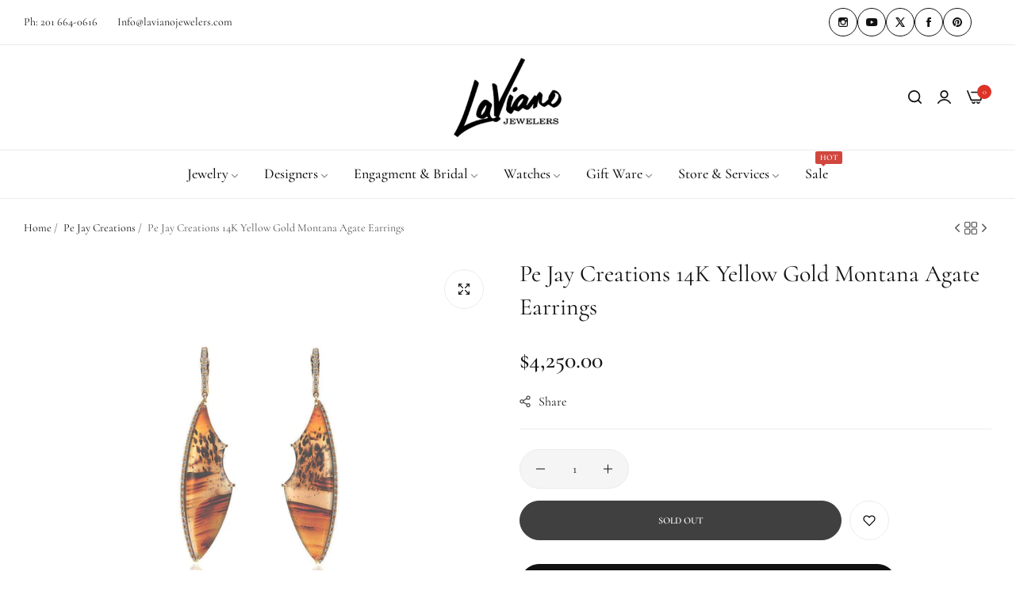

--- FILE ---
content_type: text/css
request_url: https://lavianojewelers.com/cdn/shop/t/13/assets/critical.css?v=165200743116240601051751290126
body_size: 545
content:
.bls__placeholder{fill:#33323259;background-color:#eee;display:block}.next-prev .bls__product-item{box-shadow:0 5px 30px #0000000d;opacity:0;visibility:hidden;top:calc(100% + 10px);transition:var(--bls-transition);margin-top:10px;will-change:transform;align-items:center}.next-prev .hover-event:hover>.bls__product-item{opacity:1;visibility:visible;top:100%}.bls-nav-back svg path{fill:rgb(var(--base-color))}.bls-nav-back:hover svg path{fill:var(--heading-color)}.bls-nav-pr:hover{color:var(--heading-color)}.next-prev .z-5{z-index:5!important}.bls__product-quickview .bls-loading-image:after{display:none}html.js .bls__product-quickview .bls-loading-image img{opacity:1}html.js .bls__product-quickview .bls-loading-image img{content:unset}html.js .bls-loading-image{background:linear-gradient(90deg,#fff0,#fff3 20%,#ffffff80 60%,#fff0);background-color:var(--lazyload_bg_color);--lazyload_bg_color: var(--light-grey-color)}html.js .bls-loading-image img{content:url(swatch_loading.png)}html.js .bls-loading-image:after{content:"";position:absolute;left:0;top:0;background-image:linear-gradient(90deg,#16182300 0,#1618230a,#16182300);-webkit-background-size:200% 100%;background-size:200% 100%;background-repeat:no-repeat;width:100%;height:100%;-webkit-animation:1.5s cubic-bezier(0,0,1,1) infinite animation-loading-images;animation:1.5s cubic-bezier(0,0,1,1) infinite animation-loading-images}html.js .bls__product-main-img img,html.js .bls_instagram-image img{opacity:0}html.js .bls-loaded-image,html.js .bls__product-main-img .bls-loaded-image,html.js .bls_instagram-image .bls-loaded-image{animation:1s cubic-bezier(.26,.54,.32,1) forwards fadeIn;-webkit-animation:1s cubic-bezier(.26,.54,.32,1) forwards fadeIn}html.js .swiper-initialized .bls-loaded-image{animation:none;opacity:1;visibility:visible}.header-container{min-height:1px}.bls_img-ratio{width:100%}[style*=--aspect-ratio]{position:relative;overflow:hidden}[style*=--aspect-ratio]:before{content:"";height:0;display:block;padding-top:calc(100%/(0 + var(--aspect-ratio, 16/9)))}.bls__section_tiktok-image:before{background-image:linear-gradient(90deg,#16182300 0,#1618230a,#16182300);-webkit-background-size:200% 100%;background-size:200% 100%;background-repeat:no-repeat;width:100%;height:100%;-webkit-animation:1.5s cubic-bezier(0,0,1,1) infinite animation-loading-images;animation:1.5s cubic-bezier(0,0,1,1) infinite animation-loading-images}[style*=--aspect-ratio] img,[style*=--aspect-ratio]>svg,[style*=--aspect-ratio] .tiktok-embed{top:0;right:0;bottom:0;left:0;position:absolute;object-fit:cover;width:100%;height:100%}.tiktok-embed>section:before{padding-top:calc(100%/(0 + var(--aspect-ratio, 16/9)))}.bls__slideshow .swiper:not([class*=initialized]) .swiper-wrapper .swiper-slide:not(:first-child),.swiper-wrapper .bls__slide-items.swiper-slide-duplicate:not(.swiper-slide-active):first-child{opacity:0;visibility:hidden}.swiper:not([class*=initialized]) .swiper-wrapper{display:flex;overflow:hidden;margin-left:calc(var(--perload-gap)/ 2 * -1);margin-right:calc(var(--perload-gap)/ 2 * -1);width:calc(var(--perload-gap) + 100%);flex:0 0 auto}.swiper:not([class*=initialized]) .swiper-wrapper .swiper-slide{padding-left:calc(var(--perload-gap)/ 2);padding-right:calc(var(--perload-gap)/ 2)}div[class*=bls__product-thumbnails] .col_thumb .swiper:not([class*=initialized]) .swiper-slide:not(:first-child){display:none}.bls__swiper-vertical.swiper:not([class*=initialized]) .swiper-wrapper{flex-wrap:wrap;flex-direction:column;width:100%;margin:0}.flex-column{flex-direction:column}.align-item-center{align-items:center}.align-item-end{align-items:end}.align-item-start{align-items:start}.logo-link-header{display:none!important}.justify-content-end{justify-content:end}.bls__swiper-vertical.swiper:not([class*=initialized]) .swiper-wrapper .swiper-slide{width:100%!important;padding:0;margin:0 0 var(--perload-gap)}@media (min-width:1200px){.swiper:not([class*=initialized])[data-desktop="8"] .swiper-wrapper .swiper-slide{width:12.5%}.swiper:not([class*=initialized])[data-desktop="7"] .swiper-wrapper .swiper-slide{width:calc(100% / 7)}.swiper:not([class*=initialized])[data-desktop="6"] .swiper-wrapper .swiper-slide{width:calc(100% / 6)}.swiper:not([class*=initialized])[data-desktop="5"] .swiper-wrapper .swiper-slide{width:20%}.swiper:not([class*=initialized])[data-desktop="4"] .swiper-wrapper .swiper-slide{width:25%}.swiper:not([class*=initialized])[data-desktop="3"] .swiper-wrapper .swiper-slide{width:calc(100% / 3)}.swiper:not([class*=initialized])[data-desktop="2"] .swiper-wrapper .swiper-slide{width:50%}.swiper:not([class*=initialized])[data-desktop="1"] .swiper-wrapper .swiper-slide{width:100%}}@media (max-width:1199px){.swiper:not([class*=initialized])[data-tablet="6"] .swiper-wrapper .swiper-slide{width:calc(100% / 6)}.swiper:not([class*=initialized])[data-tablet="5"] .swiper-wrapper .swiper-slide{width:20%}.swiper:not([class*=initialized])[data-tablet="4"] .swiper-wrapper .swiper-slide{width:25%}.swiper:not([class*=initialized])[data-tablet="3"] .swiper-wrapper .swiper-slide{width:calc(100% / 3)}.swiper:not([class*=initialized])[data-tablet="2"] .swiper-wrapper .swiper-slide{width:50%}.swiper:not([class*=initialized])[data-tablet="1"] .swiper-wrapper .swiper-slide{width:100%}}@media (max-width:767px){.swiper:not([class*=initialized])[data-mobile="6"] .swiper-wrapper .swiper-slide{width:calc(100% / 6)}.swiper:not([class*=initialized])[data-mobile="5"] .swiper-wrapper .swiper-slide{width:20%}.swiper:not([class*=initialized])[data-mobile="4"] .swiper-wrapper .swiper-slide{width:25%}.swiper:not([class*=initialized])[data-mobile="3"] .swiper-wrapper .swiper-slide{width:calc(100% / 3)}.swiper:not([class*=initialized])[data-mobile="2"] .swiper-wrapper .swiper-slide{width:50%}.swiper:not([class*=initialized])[data-mobile="1"] .swiper-wrapper .swiper-slide{width:100%}}
/*# sourceMappingURL=/cdn/shop/t/13/assets/critical.css.map?v=165200743116240601051751290126 */


--- FILE ---
content_type: text/css
request_url: https://lavianojewelers.com/cdn/shop/t/13/assets/product-details.css?v=13404952499171459381751290126
body_size: 7296
content:
.bls__product-vendors a{color:var(--grey-color);text-transform:uppercase}.bls__product-title{font-size:clamp(24px,4.2vw,var(--bls__product-title-size, 24px));line-height:1.4}.bls__product-details-infor{--input-color: var(--heading-color)}.sticky-product-information .bls__product-details-infor{position:sticky;top:calc(var(--height-header) + 10px)}.bls__product-details-infor variant-selects fieldset{margin-bottom:1.5rem}.bls__product-details-infor variant-selects fieldset .bls__option-swatch{margin-bottom:1rem}.bls__zoom-image img{cursor:zoom-in}.product__media-gallery{display:block}.sticky-product-information .product__media-gallery{position:sticky;top:calc(var(--height-header) + 10px)}.product__media-mobile .col_thumb .hover__show-nav .swiper-arrow{opacity:1;visibility:visible;--swiper-pre-position: 2.5rem;--swiper-next-position: 2.5rem}@media (max-width: 991px){.product__media-mobile .col_thumb .hover__show-nav .swiper-arrow{transform:translate(0) translateY(-50%);-webkit-transform:translateX(0) translateY(-50%);--swiper-pre-position: 1.5rem;--swiper-next-position: 1.5rem}}@media (min-width: 992px){.product__media-mobile .col_thumb .hover__show-nav .swiper-arrow{--swiper-pre-position: 1.5rem;--swiper-next-position: 1.5rem}}.bls__product-details-infor .small.bls__product-color-swatches,.compare-color-popup .small.bls__product-color-swatches{--color-swacth-width: 2.6rem;--color-swacth-height: 2.6rem}.bls__product-details-infor .medium.bls__product-color-swatches,.compare-color-popup .medium.bls__product-color-swatches{--color-swacth-width: 3rem;--color-swacth-height: 3rem}.bls__product-details-infor .large.bls__product-color-swatches,.compare-color-popup .large.bls__product-color-swatches{--color-swacth-width: 3.2rem;--color-swacth-height: 3.2rem}.bls__product-details-infor .bls__product-label-detail{display:flex;flex-direction:column}.bls__product-details-infor .bls__product-label{margin-bottom:.5rem}.progressbar{height:5px;border-radius:10px;background-color:var(--border-color-base);position:relative}.progressbar-stock{position:absolute;left:0;top:0;bottom:0;border-radius:10px;background-color:var(--primary-color)}.trust_badge-text{white-space:nowrap}.trust_badge-text.text__position-above{top:0;left:50%;transform:translate(-50%) translateY(50%);-webkit-transform:translateX(-50%) translateY(-50%)}.trust_badge-text.text__position-below{bottom:0;left:50%;transform:translate(-50%) translateY(50%);-webkit-transform:translateX(-50%) translateY(50%);margin-top:clamp(1rem,2vw,1rem);margin-bottom:0}.bls__product-addons .product-information-buttons{text-transform:capitalize}.col_nav .product__media-list{--swiper-arrow-width: 3rem;--swiper-arrow-height: 3rem;--swiper-next-position: 0;--swiper-pre-position: 0}.col_nav .product__media-list .gallery-img{position:relative}.col_nav .product__media-list .gallery-img:before{content:"";position:absolute;z-index:1;left:0;right:0;top:0;bottom:0;pointer-events:none;border:0px solid transparent;transition:var(--bls-transition);-webkit-transition:var(--bls-transition)}.col_nav .product__media-list .swiper-slide-thumb-active .gallery-img:before{border-width:1px;border-color:var(--heading-color)}.bls__product-thumbnails-bottom .col_nav .product__media-list,.product__media-mobile .col_nav .product__media-list{margin-top:1rem}.bls__product-grid-1 .gallery-img:not(:last-of-type){margin-bottom:1rem}.product-single__media-wrapper.model .product-single__media{padding-bottom:100%}.product-single__media-wrapper.model .product-single__media:before{display:none}@media (min-width: 992px){.bls__product-thumbnails-left .product__media-desktop,.bls__product-thumbnails-right .product__media-desktop{display:-webkit-box!important;display:-webkit-flex!important;display:-ms-flexbox!important;display:flex!important}}.bls__product-thumbnails-left .product__media-desktop .col_thumb,.bls__product-thumbnails-right .product__media-desktop .col_thumb{webkit-box-flex:0;-webkit-flex:0 0 calc(100% - 60px);-ms-flex:0 0 calc(100% - 60px);flex:0 0 calc(100% - 60px);max-width:calc(100% - 60px)}.bls__product-thumbnails-left .product__media-desktop .col_nav{order:-1;position:relative;flex:1}.bls__product-thumbnails-right .product__media-desktop .col_nav{position:relative;flex:1}.bls__product-thumbnails-left .product__media-desktop .col_nav .product__media-list{position:absolute;top:0;bottom:0;left:0;width:60px;padding-right:10px}.bls__product-thumbnails-right .product__media-desktop .col_nav .product__media-list{position:absolute;top:0;bottom:0;right:0;width:60px;padding-left:10px}.bls__product-gallery.bls__swiper-vertical,.bls__product-thumbnails-left .col_nav .product__media-list,.bls__product-thumbnails-right .col_nav .product__media-list{height:100%}.bls__product-thumbnails-left .col_nav .swiper-slide,.bls__product-thumbnails-right .col_nav .swiper-slide{height:auto!important;cursor:pointer}.product__media-list .plyr--video,.product__media-list .shopify-model-viewer-ui,.product__media-list .external_video iframe{position:absolute;top:0;bottom:0;left:0;right:0}.product__media-list .shopify-model-viewer-ui model-viewer,.product__media-list .external_video iframe{width:100%;height:100%}.product__media-list .external_video .bls__responsive-image{--aspect-ratio: unset !important}.product__media-list .external_video iframe{height:100%}.product__media-list .plyr__control--overlaid{width:5rem;height:5rem;border-radius:50%}.product__media-list .plyr__control--overlaid svg{width:35px;margin:auto;height:35px;padding-left:1px}.product__media-list .plyr__control--overlaid.plyr__tab-focus,.product__media-list .plyr__control--overlaid:hover{color:var(--btn-primary-color-hover)}.col_nav .product__media-list .bls__media-image svg{position:absolute;right:3px;top:3px;z-index:1;pointer-events:none}.plyr--video .plyr__control:not(.plyr__control--overlaid).plyr__tab-focus svg,.plyr--video .plyr__control:not(.plyr__control--overlaid):hover svg,.plyr--video .plyr__control:not(.plyr__control--overlaid)[aria-expanded=true] svg,.plyr--audio .plyr__control.plyr__tab-focus svg,.plyr--audio .plyr__control:hover svg,.plyr--audio .plyr__control[aria-expanded=true] svg{stroke:none}.shopify-model-viewer-ui .shopify-model-viewer-ui__button.shopify-model-viewer-ui__button--poster[hidden]{display:none}.shopify-model-viewer-ui .shopify-model-viewer-ui__controls-area{border-radius:5px}.shopify-model-viewer-ui .shopify-model-viewer-ui__button--poster{border-radius:50%}@media (min-width: 992px){.bls__product-grid-2 .product__media-list{display:grid;grid-template-columns:1fr 1fr;grid-gap:1rem}}.bls__product-slide-full .bls__product-details-infor>*{justify-content:center}product-property+product-property{margin-top:-1rem}input#custom-image-upload{font-family:var(--base-font-family)}input#custom-image-upload::-webkit-file-upload-button{border:none;margin:0;padding:0;-webkit-appearance:none;width:0}.product-input-property{--input-border-color: var(--btn-secondary-border-color);--btn-secondary-border-color: var(--border-color-base)}.btn-upload-cloud{height:var(--input-height);align-items:center;padding:var(--input-padding);padding-top:0;padding-bottom:0;padding-right:0}.btn-upload-cloud:hover .custom-file-upload{cursor:pointer;background-color:var(--btn-secondary-border-color)}.btn-upload-cloud .custom-file-upload{background-color:var(--light-grey-color);padding:0 2rem;border:1px solid var(--border-color-base);border-radius:0 var(--btn-border-radius) var(--btn-border-radius) 0;height:100%;position:absolute;right:0;top:0;bottom:0;z-index:2}.btn-upload-cloud:focus{filter:brightness(95%)}.quantity__label.hidden{display:none}.share-popup .bls__share-copy{display:inline-flex}.design-tab{border-top:1px solid var(--border-color-base);border-bottom:1px solid var(--border-color-base);padding-top:var(--space_between_section);padding-bottom:var(--space_between_section)}.bls__product-details-infor .bls__product-tabs-content.hidden,.bls__product-details-infor .bls__product-tabs-content .tab-panel{display:none}.nav-tabs li.item{text-transform:capitalize}@media (min-width: 1025px){.data.item.active a,.data.item:hover a{color:var(--heading-color)}.data.item a{border-radius:var(--btn-border-radius);background-color:var(--light-grey-color);transition:var(--bls-transition);font-size:var(--heading-font-weight);margin-bottom:1.5rem}.design-tab .data.item a{margin:0 1rem;margin-bottom:0}.data.item.active a{background-color:var(--btn-primary-bg);color:var(--btn-primary-color)}.design-accordition .tab-panel{border:none}.bls__product-details-infor .bls__product-tabs-content .tab-panel{padding-bottom:1.5rem}}.tab-content .tab-panel{animation:fadeIn 1s forwards;-webkit-animation:fadeIn 1s forwards}.txt_h_tab{padding:10px 4.5rem 10px 1.5rem;min-height:var(--input-height);display:inline-flex;align-items:center;background-color:var(--light-grey-color);border-radius:5px}.design-show_all .item.title h4{background-color:#f5f5f5;font-size:calc(var(--base-font-size) + 2px);border:1px solid var(--border-color-base);min-height:5rem;padding:1rem 3rem;display:flex;align-items:center;margin:0;border-radius:5px 5px 0 0}.design-show_all .tab-panel{padding:2.3rem 3rem;border:1px solid var(--border-color-base);border-top:0;border-radius:0 0 5px 5px}@media (max-width: 1024px){.nav-tabs{display:none}.tab-content .tab-item{margin-bottom:1rem}.tab-content .tab-item:first-child .txt_h_tab{border-top:0}.tab-item.active .tab-panel{display:block}.tab-panel{padding:2.5rem 0;display:none}.design-show_all .tab-panel{display:block}.tab-panel #shopify-product-reviews{margin:0}.design-accordition .tab-panel{padding:1rem 0 3rem}}@media (min-width: 1025px){.design-tab .tab-item:not(.active){display:none}.design-tab .tab-item:not(.active) .tab-panel{display:none}.design-tab .data.accordition .txt_h_tab,.design-tab .data.accordition .open-children-toggle{display:none}.design-accordition .tab-item:not(.active) .tab-panel{display:none}}.design-accordition .open-children-toggle{display:block}.design-accordition .tab-content .tab-item:first-child .txt_h_tab{border-top:0}.design-accordition .tab-panel{padding:1rem 0 3rem}.design-accordition .txt_h_tab{font-size:var(--base-font-size)}.design-show_all .tab-content-all:not(:last-child){margin-bottom:3rem}.design-show_all .tab-content-all p:last-child{margin-bottom:0}body .spr-container{padding:0;border:0}.spr-summary.rte{display:flex;gap:1.5rem;justify-content:space-between;align-items:center;flex-wrap:wrap}.spr-summary.rte:after,.spr-summary.rte:before{display:none}.spr-container .spr-icon{margin-right:1px;color:var(--heading-color)}.spr-summary.rte .spr-icon-star-empty:before,.spr-summary.rte .spr-icon-star-half-alt:before,.spr-summary.rte .spr-icon.spr-icon-star:before{font-size:clamp(1.6rem,3vw,2rem)}.spr-summary-actions{flex:1}.spr-summary-actions-newreview{background-color:var(--btn-secondary-bg);color:var(--btn-secondary-color);border-color:var(--btn-secondary-color);font-weight:var(--btn-font-weight);text-transform:var(--btn-text-transform);font-size:var(--btn-font-size);line-height:var(--btn-line-height);border-width:var(--btn-width-border);border-style:solid;border-radius:var(--btn-border-radius);letter-spacing:var(--btn-letter-spacing);transition:var(--bls-transition);display:inline-block;padding:var(--btn-padding);font-family:var(--base-font-family)}.spr-summary-actions-newreview:hover{background-color:var(--btn-secondary-bg-hover);color:var(--btn-secondary-color-hover);border-color:var(--btn-secondary-bg-hover)}.spr-review:first-child{margin-top:3.6rem}.spr-review{position:relative;padding:3rem 0 0;margin:3rem 0 0;border-top:1px dashed var(--border-color-base)}@media (max-width: 575px){.product-digital-layout-2 .spr-review-header{flex-direction:column;align-items:flex-start}}.spr-review-header{display:flex;align-items:center;flex-wrap:wrap}.spr-starratings.spr-review-header-starratings{margin-right:1rem}.spr-review-header-title{margin-bottom:5px}.spr-review-header-byline{flex:0 0 100%;width:100%;color:var(--grey-color);font-size:var(--base-font-size);font-style:normal}.spr-review-header-byline strong{color:var(--grey-color);font-weight:400;text-transform:capitalize}.spr-review-header .spr-icon.spr-icon-star:before,.spr-review-header .spr-icon-star-empty:before{font-size:1.4rem}.spr-review-content-body{font-size:var(--base-font-size);line-height:var(--base-line-height)}.spr-review-footer.rte{position:absolute;z-index:1;color:var(--grey-color);text-decoration:underline;top:3.5rem;right:0}.spr-review-footer.rte .spr-review-reportreview{font-size:12px;text-decoration:underline}.spr-form-title{margin-bottom:2rem;color:var(--heading-color)}.new-review-form .spr-form-label{color:var(--heading-color)}.new-review-form .spr-button-primary{margin-top:1rem;float:none}@media (min-width: 768px){.spr-form-contact{display:flex;flex-wrap:wrap;margin:0 -1.5rem}.spr-form-contact>*{flex:0 0 auto;width:50%;padding:1.5rem}}.spr-form-review-rating{display:flex;flex-wrap:wrap;align-items:center}.spr-form-contact-name,.spr-form-contact-email,.spr-form-contact-location,.spr-form-review-rating,.spr-form-review-title,.spr-form-review-body{margin:0 0 20px}.spr-form-review .spr-form-review-rating .spr-form-label{font-weight:var(--heading-font-weight);margin-right:1.5rem;margin-top:2px}.spr-form-review-rating .spr-icon{font-size:13px}.spr-form-review-rating .spr-icon.spr-icon-star-empty{opacity:1;color:#c8c8c8}.sticky-addtocart-show{padding-bottom:5.5rem}@media screen and (min-width: 576px){.sticky-addcart-opstion{height:57px}}@media (min-width: 1200px){.sticky-addcart-opstion{min-width:250px;padding:0 20px;background-position:93% 50%}.product-form__buttons .product-form__submit{min-width:250px}}.bls__product-details-infor .product-form .product-form__submit{padding-top:.5rem;padding-bottom:.5rem}.sticky-addcart-product-form{--btn-padding: 1rem 5.5rem;--input-height: 43px}.sticky-addcart-product-form quantity-input{--input-height: 54px}.sticky-addcart-product-form .product-form__submit button span{white-space:nowrap}@media (min-width: 1024px){.sticky-addtocart-show{padding-bottom:10rem}.bls__sticky-addcart{min-height:10rem;display:flex;flex-direction:column;justify-content:center}}.sticky-addtocart-show #shopify-section-mobile-stickybar{display:none}.bls__sticky-addcart{opacity:0;visibility:hidden;transition:var(--bls-transition);-webkit-transition:var(--bls-transition);-webkit-transform:translate3d(0,100%,0);transform:translate3d(0,100%,0)}.bls__sticky-addcart.sticky-addcart-show{opacity:1;visibility:visible;-webkit-transform:translate3d(0,0,0);transform:translateZ(0)}.product-form__submit.btn-loading>span:not(.loader-icon){opacity:0}body.sticky-addcart-show .footer.footer{padding-bottom:var(--height-sticky)}@media (max-width: 767px){.bls__sticky-addcart:not(.sticky-addcart-show){opacity:1;visibility:visible;-webkit-transform:translate3d(0,0,0);transform:translateZ(0)}.bls__sticky-addcart{--input-height: 40px}.product-form__buttons .min-height-50{min-height:4.5rem}.product-form__buttons .m-width-50{min-width:4.5rem}}@media (max-width: 479px){.bls__product-add-cart,.product-form__buttons .min-height-50,.bls__product-add-cart .product-form__quantity{width:100%}.product-form__buttons .min-height-50 .quantity__input{flex:1}}@media (max-width: 576px){.sticky-addcart-product-form form.form{flex-wrap:wrap;justify-content:center;gap:10px 0}.sticky-addcart-product-form form.form select{height:43px;flex:0 0 50%}.sticky-addcart-opstion~.product-form__buttons .product-form__quantity{display:none}.sticky-addcart-product-form,.sticky-addcart-product-form .product-form,.sticky-addcart-product-form .product-form form,.sticky-addcart-product-form .product-form .product-form__submit{width:100%}.sticky-addcart-product-form .product-form .product-form__buttons{flex:1}.sticky-addcart-product-form .product-form .product-form__submit{padding-left:2rem;padding-right:2rem}.spr-summary.rte .spr-summary-actions{flex:0 0 100%;text-align:left}}#bls__product-bought-together{--input-border-radius: 3px}#bls__product-bought-together .content-bought-together{border:1px solid var(--border-color-base);border-radius:5px;padding:3rem clamp(1.5rem,3.5vw,3rem);padding-top:2.5rem;margin-top:3rem}#bls__product-bought-together .content-bought-together .bought-together-container .box-total{min-width:24rem;width:100%}.checkbought{background:#fff;border:1px solid var(--border-color-base);border-radius:50%;width:20px;height:20px;display:inline-flex;margin-right:1px;align-items:center;justify-content:center;pointer-events:none;transition:var(--bls-transition)}.product-bought-together-item.select .checkbought{background-color:var(--heading-color);color:var(--color-white);border-color:var(--heading-color)}.product-bought-together-item.main-product .checkbought{background-color:var(--grey-color);color:var(--color-white);border-color:var(--grey-color)}.product-bought-together-item.main-product .bought-together-checkbox{pointer-events:none}.product-bought-together-item.select .product-item-checkbox .checkbought:before{transform:scale(1)}.product-item-checkbox .checkbought:before{content:"\e908";font-family:blueskytechco!important;speak:never;font-style:normal;font-weight:400;font-variant:normal;text-transform:none;line-height:1;-webkit-font-smoothing:antialiased;-moz-osx-font-smoothing:grayscale;font-size:14px;transform:scale(0);transition:var(--bls-transition)}#bls__product-bought-together .bls__image-bought-together::-webkit-scrollbar{height:4px}#bls__product-bought-together .bls__image-bought-together::-webkit-scrollbar-thumb{background-color:#c8c8c8;border-radius:10px}#bls__product-bought-together .product-bought-image-item{min-width:23rem}#bls__product-bought-together .product-bought-image-item:not(.select){opacity:.5}#bls__product-bought-together .variant-select{--input-height: 30px;--input-font-size: 1.4rem}#bls__product-bought-together .bought-together-submit{padding-left:1rem;padding-right:1rem;width:100%}#bls__product-bought-together .total-product{height:100%;display:flex;flex-direction:column;justify-content:center;margin:auto}@media (min-width: 768px){#bls__product-bought-together .total-product{padding-right:0}}#bls__product-bought-together .info-price{--bls__product-price-sale-weight: 500}#bls__product-bought-together .total-product .price{font-size:2.4rem;font-weight:600;color:var(--primary-color)}#bls__product-bought-together .total-product .saved-price .price{font-size:1.8rem}#bls__product-bought-together .variant-select select{background-position:90% 50%}@media (max-width: 767px){#bls__product-bought-together .content-bought-together{display:flex;flex-direction:column}.bought-together-heading{order:1}#bls__product-bought-together .product-bought-together-list{flex-direction:column}.sf-prod__block.bls__info-bought-together{order:2;margin-bottom:2rem}#bls__product-bought-together .bought-together-container{flex-wrap:wrap;order:3}#bls__product-bought-together .bought-together-container .products-wrapper{margin-bottom:1rem}#bls__product-bought-together .product-bought-image-item{min-width:13.5rem}#bls__product-bought-together .box-total{text-align:center}.product-bought-together-list .product-info{margin-top:5px;margin-bottom:1rem}.product-bought-together-list .product-info>*{margin:5px}}.bls__template-product-sidebar{display:none}.action-product-sidebar{position:fixed;top:50%;left:30px;z-index:2;background:#111;border-radius:30px;min-width:45px;height:45px;display:inline-flex;align-items:center;justify-content:center;transition:all .8s cubic-bezier(.19,1,.22,1);cursor:pointer}.icon-sidebar-drawer{width:45px;height:45px;display:inline-flex;justify-content:center;align-items:center}.text-hover-drawer{max-width:0;white-space:nowrap;overflow:hidden;text-overflow:ellipsis;will-change:padding,max-width;transition:padding .3s cubic-bezier(.65,.66,.65,.66),max-width .3s cubic-bezier(.65,.66,.65,.66)}.action-product-sidebar:hover .text-hover-drawer{padding-right:13.5px;max-width:137px}.bls-sidebar-drawer-wrapper.bls__canvas{width:33rem;height:100%}.bls-sidebar-header .button-close{line-height:1;top:50%;transform:translateY(-50%)}.bls-sidebar-header{padding:1.4rem 3rem;position:relative;border-bottom:1px solid var(--border-color-base)}.sidebar-title{cursor:pointer;position:relative}.sidebar-title .open-children-toggle{min-height:2.3rem;min-width:2.3rem}.sidebar-item{border-bottom:1px solid var(--border-color-base, #ebebeb);margin-bottom:2.5rem}.sidebar-item .sidebar-content{padding-bottom:2.5rem}.bls-sidebar-drawer .sidebar-item:last-child{padding-bottom:.5rem}.sidebar-item:last-child{border-bottom:0}.sidebar-item .product-sidebar-items .bls__product-item{margin-bottom:7.5px;padding-bottom:7.5px}.bls-sidebar-drawer .sidebar-item .product-sidebar-items:last-child .bls__product-item{margin-bottom:0;padding-bottom:0}.bls-sidebar-drawer .row>*{margin-bottom:var(--bls-gutter-x, var(--bs-gutter-x));margin-top:0}.sidebar-item.active .open-children-toggle:before{opacity:0}.sidebar-item .shipping-item:not(:last-child){margin-bottom:20px}.sidebar-item .sidebar-cate{line-height:2.3}@media (max-width: 1024px){.bls__template-product-sidebar{display:none!important}}.bls__template-main-product [data-alt].media-hidden{display:none}.bls__template-main-product [data-alt].media-active{display:block}@keyframes drift-fadeZoomIn{0%{transform:scale(1.1);opacity:0}to{transform:scale(1);opacity:1}}@keyframes drift-fadeZoomOut{0%{transform:scale(1);opacity:1}15%{transform:scale(1);opacity:1}to{transform:scale(.5);opacity:0}}@keyframes drift-loader-rotate{0%{transform:translate(-50%,-50%) rotate(0)}50%{transform:translate(-50%,-50%) rotate(-180deg)}to{transform:translate(-50%,-50%) rotate(-360deg)}}@keyframes drift-loader-before{0%{transform:scale(1)}10%{transform:scale(1.2) translate(6px)}25%{transform:scale(1.3) translate(8px)}40%{transform:scale(1.2) translate(6px)}50%{transform:scale(1)}60%{transform:scale(.8) translate(6px)}75%{transform:scale(.7) translate(8px)}90%{transform:scale(.8) translate(6px)}to{transform:scale(1)}}@keyframes drift-loader-after{0%{transform:scale(1)}10%{transform:scale(1.2) translate(-6px)}25%{transform:scale(1.3) translate(-8px)}40%{transform:scale(1.2) translate(-6px)}50%{transform:scale(1)}60%{transform:scale(.8) translate(-6px)}75%{transform:scale(.7) translate(-8px)}90%{transform:scale(.8) translate(-6px)}to{transform:scale(1)}}@-webkit-keyframes drift-fadeZoomIn{0%{-webkit-transform:scale(1.5);opacity:0}to{-webkit-transform:scale(1);opacity:1}}@-webkit-keyframes drift-fadeZoomOut{0%{-webkit-transform:scale(1);opacity:1}15%{-webkit-transform:scale(1.1);opacity:1}to{-webkit-transform:scale(.5);opacity:0}}@-webkit-keyframes drift-loader-rotate{0%{-webkit-transform:translate(-50%,-50%) rotate(0)}50%{-webkit-transform:translate(-50%,-50%) rotate(-180deg)}to{-webkit-transform:translate(-50%,-50%) rotate(-360deg)}}@-webkit-keyframes drift-loader-before{0%{-webkit-transform:scale(1)}10%{-webkit-transform:scale(1.2) translateX(6px)}25%{-webkit-transform:scale(1.3) translateX(8px)}40%{-webkit-transform:scale(1.2) translateX(6px)}50%{-webkit-transform:scale(1)}60%{-webkit-transform:scale(.8) translateX(6px)}75%{-webkit-transform:scale(.7) translateX(8px)}90%{-webkit-transform:scale(.8) translateX(6px)}to{-webkit-transform:scale(1)}}@-webkit-keyframes drift-loader-after{0%{-webkit-transform:scale(1)}10%{-webkit-transform:scale(1.2) translateX(-6px)}25%{-webkit-transform:scale(1.3) translateX(-8px)}40%{-webkit-transform:scale(1.2) translateX(-6px)}50%{-webkit-transform:scale(1)}60%{-webkit-transform:scale(.8) translateX(-6px)}75%{-webkit-transform:scale(.7) translateX(-8px)}90%{-webkit-transform:scale(.8) translateX(-6px)}to{-webkit-transform:scale(1)}}.drift-zoom-pane{background:#00000080;transform:translateZ(0);-webkit-transform:translate3d(0,0,0);z-index:3}.drift-zoom-pane.drift-opening{animation:drift-fadeZoomIn .18s ease-out;-webkit-animation:drift-fadeZoomIn .18s ease-out}.drift-zoom-pane.drift-closing{animation:drift-fadeZoomOut .21s ease-in;-webkit-animation:drift-fadeZoomOut .21s ease-in}.drift-zoom-pane.drift-inline{position:absolute;width:150px;height:150px;border-radius:75px;box-shadow:0 6px 18px #0000004d}.drift-loading .drift-zoom-pane-loader{display:block;position:absolute;top:50%;left:50%;transform:translate(-50%,-50%);-webkit-transform:translate(-50%,-50%);width:66px;height:20px;animation:drift-loader-rotate 1.8s infinite linear;-webkit-animation:drift-loader-rotate 1.8s infinite linear}.drift-zoom-pane-loader:before,.drift-zoom-pane-loader:after{content:"";display:block;width:20px;height:20px;position:absolute;top:50%;margin-top:-10px;border-radius:20px;background:#ffffffe6}.drift-zoom-pane-loader:before{left:0;animation:drift-loader-before 1.8s infinite linear;-webkit-animation:drift-loader-before 1.8s infinite linear}.drift-zoom-pane-loader:after{right:0;animation:drift-loader-after 1.8s infinite linear;-webkit-animation:drift-loader-after 1.8s infinite linear;animation-delay:-.9s;-webkit-animation-delay:-.9s}.drift-bounding-box{background-color:#0006;box-shadow:0 0 0 1px #fff6 inset;z-index:500}.bls__template-main-product{margin-bottom:0!important}.bls__template-main-product .drift-zoom-pane{top:0;left:0;height:100%;width:100%}.bls__template-main-product.external .bls__zoom-external .drift-zoom-pane{height:520px;max-width:520px}.bls__zoom-external{position:sticky;top:3rem;z-index:4}@media (max-width: 767px){.hidden-zoom-mobile button.bls__zoom-image{display:none}}.product.info.detailed table{display:block;width:fit-content;max-width:100%;overflow:auto;border-bottom:0}.product.info.detailed table tr td:first-child{border-left:0}.product.info.detailed table tr:first-child td{border-top:0}@media (min-width: 768px){.product.info.detailed table{border-right:0;position:relative}.product.info.detailed table:after{content:"";position:absolute;right:0;top:0;bottom:0;border-right:1px solid var(--border-color-base)}}.swiper:not(.bls__product-gallery) .swiper-pagination.show-on-mobile{margin-top:0}.gallery-img.model{text-align:center}.bls__template-main-product .product-single__view-in-space[data-shopify-xr]{width:100%;margin-top:4rem}.bls__template-main-product .product-single__view-in-space[data-shopify-xr-hidden]{visibility:hidden}.shopify-design-mode .product-single__view-in-space[data-shopify-xr-hidden]{display:none}@media screen and (max-width: 749px){slider-component .product-single__view-in-space{display:none}.active .product-single__view-in-space:not([data-shopify-xr-hidden]){display:block}}@media screen and (min-width: 750px){slider-component+.button.product-single__view-in-space{display:none}.product-single__view-in-space[data-shopify-xr-hidden]{display:none}}.group_btns .bls_tooltip-content{--tooltip-transform: translateX(-10px) translateY(50%);--tooltip-y: 50%;--tooltip-left: auto;--tooltip-right: 100%}.group_btns .bls_tooltip-content:before{--tooltip-transform: rotate(-90deg) translateY(50%);--tooltip-left: 100%}.group_btns .bls_tooltip:hover .bls_tooltip-content{--tooltip-right: 100%;--tooltip-transform: translateX(-8px) translateY(50%)}.more-colors-product_link{display:inline-block;height:100%;min-width:var(--width)}.more-colors-product_link img{border:1px solid transparent;transition:var(--bls-transition)}.more-colors-product_link.active img,.more-colors-product_link:hover img{border-color:var(--heading-color)}.more-colors-product_link svg{width:var(--width);height:100%}.appstle_sub_widget{max-width:unset!important}.prepaidPlansDropdownWrapper,.appstle_subscription_wrapper_option+.payAsYouGoPlansDropdownWrapper{border-top:1px solid var(--border-color-base)}#appstle_subscription_widget0 .appstle_subscription_wrapper_option{padding:1.8rem 2rem}#appstle_subscription_widget0 .appstle_subscription_wrapper{border:1px solid var(--border-color-base)}.appstle_subscribe_save_text,.appstle_one_time_text{color:var(--heading-color);font-weight:var(--heading-font-weight);line-height:22px}.appstle_subscription_amount_wrapper .appstle_subscription_amount,.appstle_one_time_price_wrapper .appstle_subscription_amount{color:var(--heading-color);font-weight:var(--bls__section-heading-weight)}#appstle_subscription_widget0 .appstle_subscription_wrapper_option input[type=radio]:checked+label .appstle_circle{border-color:var(--heading-color)}#appstle_subscription_widget0 .appstle_circle{width:22px;height:22px;border:1px solid var(--border-color-base)}.appstle_subscription_wrapper span.appstle_dot{height:16px;width:16px;background-color:var(--heading-color)}#appstle_subscription_widget0 .appstle_subscribe_option{margin:0;padding-bottom:0}#appstle_subscription_widget0 .appstle_select_label{font-size:var(--base-font-size);color:var(--heading-color);margin:2rem 0 0;border-top:1px dashed var(--border-color-base);padding-top:2rem;font-size:1.4rem}.appstle_subscription_wrapper .appstle-radio-wrapper{margin-top:1.5rem}.appstle_sub_widget input[name=selling_plan_radio]{position:absolute;width:100%;height:100%;z-index:1;opacity:0;cursor:pointer}.appstle-radio-input-wrapper{position:relative}.appstleRadioSellingPlanWrapper label{margin-left:0;display:flex;align-items:center;flex-wrap:nowrap;line-height:normal;gap:10px;cursor:pointer}input[name=selling_plan_radio]+label:before{content:"";display:inline-flex;min-width:22px;width:22px;height:22px;border:1px solid var(--border-color-base);border-radius:50%;transition:var(--bls-transition)}input[name=selling_plan_radio]+label:after{content:"";display:inline-flex;height:16px;width:16px;background-color:var(--heading-color);border-radius:50%;flex-shrink:0;transform:scale(0);transition:all .2s;position:absolute;left:3px;top:0;bottom:0;margin:auto;opacity:0;cursor:pointer}.appstle_sub_widget input[name=selling_plan]{cursor:pointer}input[name=selling_plan_radio]:checked+label:before,input[name=selling_plan_radio]:hover+label:before{border-color:var(--heading-color)}input[name=selling_plan_radio]:checked+label:after{transform:scale(1);opacity:1}.appstle_tooltip strong{color:inherit}.appstleRadioSellingPlanWrapper{padding-bottom:5px}.appstle_tooltip_wrapper{font-size:1.4rem;margin-bottom:1rem}#appstle_subscription_widget0 .tooltip_subscription_svg{width:1.8rem;height:1.8rem}.appstle_subscription_radio_wrapper{cursor:pointer}.bls__product-action-inner.flex.flex-1:has(.appstle_member_widget),.bls__product-action-inner.flex.flex-1:has(.appstle_sub_widget){flex-wrap:wrap;flex:0 0 100%}.product-form .appstle_member_widget{max-width:unset!important}.image-360 .bls__responsive-image .threesixty-360{width:100%!important;height:100%!important;display:block;background-position:center;background-size:cover;background-repeat:no-repeat;background-color:transparent}.icon-360{font-size:0;background:url('data:image/svg+xml,<svg xmlns="http://www.w3.org/2000/svg" width="22" height="22" viewBox="0 0 22 22" fill="none"><rect width="22" height="22" rx="2" fill="%23111111"/><mask id="mask0_22182_27402" style="mask-type:luminance" maskUnits="userSpaceOnUse" x="5" y="5" width="12" height="12"><path d="M5 5H17V17H5V5Z" fill="white"/></mask><g mask="url(%23mask0_22182_27402)"><path d="M11 12.7017C9.5311 12.7017 8.15525 12.496 7.12587 12.1224C6.2483 11.804 5.70312 11.3753 5.70312 11.0036C5.70312 10.6319 6.2483 10.2031 7.12587 9.88468C7.58052 9.71968 8.10277 9.58745 8.67073 9.49121C8.62325 9.97777 8.59873 10.484 8.59873 11C8.59873 11.2692 8.60551 11.5398 8.61889 11.8042C8.62869 11.9981 8.79359 12.1482 8.98777 12.1375C9.18167 12.1277 9.33092 11.9626 9.3211 11.7687C9.30833 11.516 9.30186 11.2574 9.30186 11C9.30186 10.4461 9.33111 9.90542 9.38759 9.39158C9.90263 9.33481 10.4447 9.3054 11 9.3054C11.1822 9.3054 11.3658 9.30866 11.5457 9.31505C11.7398 9.32188 11.9027 9.17031 11.9096 8.97624C11.9165 8.78223 11.7648 8.61929 11.5708 8.61238C11.3825 8.60567 11.1905 8.60227 11 8.60227C10.4825 8.60227 9.97487 8.62693 9.48699 8.6747C9.5833 8.10519 9.71574 7.58155 9.88112 7.12587C10.1996 6.24828 10.6283 5.70312 11 5.70312C11.3717 5.70312 11.8004 6.24828 12.1189 7.12587C12.4925 8.15525 12.6982 9.5311 12.6982 11C12.6982 11.5565 12.6686 12.0996 12.6117 12.6156C12.0968 12.6723 11.5551 12.7017 11 12.7017ZM16.1734 9.72842C15.9326 9.56312 15.6402 9.41082 15.306 9.27556L15.4033 9.24268C15.5872 9.1805 15.6859 8.98098 15.6237 8.79704C15.5615 8.61308 15.3619 8.51448 15.1781 8.57659L14.0679 8.95191C13.9631 8.98737 13.8811 9.07009 13.8466 9.1752C13.812 9.28034 13.829 9.39559 13.8924 9.48631L14.5635 10.4469C14.6319 10.5448 14.7411 10.5972 14.852 10.5972C14.9215 10.5972 14.9918 10.5766 15.0531 10.5338C15.2122 10.4226 15.2511 10.2034 15.1399 10.0442L15.064 9.93563C15.3404 10.0488 15.5801 10.1739 15.7754 10.3081C16.1117 10.5389 16.2969 10.7859 16.2969 11.0036C16.2969 11.3753 15.7517 11.804 14.8741 12.1224C14.4193 12.2875 13.8968 12.4198 13.3286 12.516C13.3765 12.0272 13.4013 11.5185 13.4013 11C13.4013 9.45137 13.1806 7.99032 12.7798 6.88602C12.5771 6.32724 12.3365 5.88331 12.0647 5.56651C11.8429 5.30806 11.4782 5 11 5C10.5218 5 10.1571 5.30806 9.93533 5.56651C9.66355 5.88331 9.42291 6.32724 9.22018 6.88602C9.02089 7.43518 8.86613 8.07256 8.7609 8.76507C8.07001 8.87028 7.43408 9.02483 6.88604 9.2237C6.32727 9.42648 5.88331 9.66709 5.56653 9.93889C5.30809 10.1606 5 10.5253 5 11.0036C5 11.4818 5.30809 11.8465 5.56653 12.0682C5.88331 12.34 6.32727 12.5806 6.88604 12.7834C7.99034 13.1842 9.45139 13.4049 11 13.4049C11.5171 13.4049 12.0243 13.3802 12.5118 13.3326C12.4156 13.8993 12.2836 14.4204 12.1189 14.8741C11.8004 15.7517 11.3717 16.2969 11 16.2969C10.7863 16.2969 10.5409 16.1037 10.3089 15.7531C10.1788 15.5563 10.0568 15.3169 9.94564 15.042L10.0205 15.0972C10.1767 15.2123 10.3969 15.1791 10.5121 15.0228C10.6273 14.8665 10.594 14.6464 10.4377 14.5312L9.49442 13.8358C9.40531 13.7702 9.29052 13.7503 9.1846 13.7821C9.07862 13.814 8.99382 13.8939 8.95573 13.9978L8.5523 15.098C8.48548 15.2803 8.57907 15.4823 8.76134 15.5491C8.80128 15.5638 8.84216 15.5707 8.88235 15.5707C9.02565 15.5707 9.16025 15.4825 9.21245 15.3401L9.25756 15.2171C9.69927 16.3626 10.3117 17 11 17C11.4782 17 11.8429 16.6919 12.0647 16.4335C12.3365 16.1167 12.5771 15.6727 12.7798 15.114C12.9785 14.5667 13.1328 13.9319 13.238 13.2422C13.9293 13.137 14.5656 12.9824 15.114 12.7834C15.6727 12.5806 16.1167 12.34 16.4335 12.0682C16.6919 11.8465 17 11.4818 17 11.0036C17 10.6807 16.8566 10.1974 16.1734 9.72842Z" fill="white"/></g></svg>') no-repeat center;width:22px;height:22px;display:block;position:absolute;top:3px;right:3px;z-index:1;pointer-events:none}.threesixty-image-mobile,.threesixty-image-desktop{position:absolute;top:50%;left:0;right:0;text-align:center;z-index:1;margin:0!important;transform:translateY(-50%)}.threesixty-image-mobile>span,.threesixty-image-desktop>span{width:clamp(6rem,7.5vw,9rem);height:clamp(6rem,7.5vw,9rem);display:inline-flex;align-items:center;justify-content:center;text-align:center;background-color:#fffc;border-radius:50%;color:var(--heading-color);box-shadow:var(--bls-box-shadow)}.next-prev .bls__product-item{box-shadow:0 5px 30px #0000000d;opacity:0;visibility:hidden;top:calc(100% + 10px);transition:var(--bls-transition);margin-top:10px;will-change:transform;align-items:center}.next-prev .hover-event:hover>.bls__product-item{opacity:1;visibility:visible;top:100%}.bls-nav-back svg path{fill:rgb(var(--base-color))}.bls-nav-back:hover svg path{fill:var(--heading-color)}.bls-nav-pr:hover{color:var(--heading-color)}.next-prev .z-5{z-index:5!important}@media screen and (min-width:992px){.show-two-column .product.data.items{display:flex;flex-wrap:wrap;column-gap:3rem}.show-two-column .tab-content-all{width:100%}.show-two-column .tab-content-all:nth-child(2),.show-two-column .tab-content-all:nth-child(3){flex:1;display:flex;flex-direction:column}.show-two-column .tab-content-all:nth-child(2) .tab-panel,.show-two-column .tab-content-all:nth-child(3) .tab-panel{flex:1}}body .design-show_all .jdgm-rev-widg,.design-show_all .jdgm-rev:last-child{padding-bottom:0;padding-left:0;padding-right:0}
/*# sourceMappingURL=/cdn/shop/t/13/assets/product-details.css.map?v=13404952499171459381751290126 */
